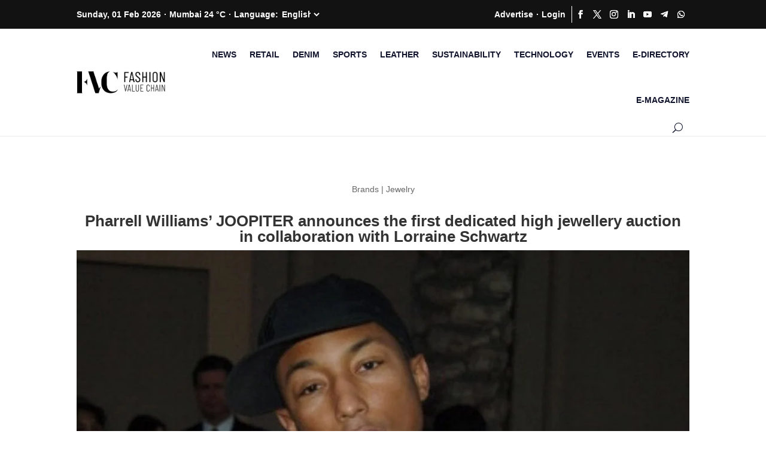

--- FILE ---
content_type: application/x-javascript
request_url: https://fashionvaluechain.com/wp-content/plugins/embed-sendy/assets/embed-sendy.js?ver=1.3.3
body_size: 522
content:
/* global esdSettings, jQuery, grecaptcha */

function esOnSubmit() {
	jQuery( '#js-esd-form' ).submit();
}

( function( $ ) {
	$( document ).ready( function() {
		$( '#js-esd-form' ).on( 'submit', function( e ) {
			e.preventDefault();
			e.stopPropagation();
			const self = $( this );

			if ( typeof grecaptcha !== 'undefined' && ! grecaptcha.getResponse() ) {
				$( '<p class="esd-form__row esd-form__response esd-form__response--error">Error: ' + esdSettings.recaptchaFailed + '</p>' ).insertAfter( self );
				return;
			}

			const submitButtonText = self.find( 'input[type=submit]' ).val();
			self.find( 'input[type=submit]' ).val("...");

			if ( self.find( '#gdpr' ).is( ':checked' ) ) {
				self.find( '#gdpr' ).val( 'true' );
			}

			self.find( 'input[type=submit]' ).attr( 'disabled', 'disabled' );

			self.find( '.esd-form__response' ).remove();

			let formData = $( this ).serialize();
			formData += '&action=process_sendy';

			$.ajax( {
				method: 'POST',
				url: esdSettings.ajaxurl,
				data: formData,
				dataType: 'json',
			} )
				.done( function( res ) {
					if ( res.data && res.data.status === false ) {
						const message = res.data.message || 'Some error occurred.';
						$( '<p class="esd-form__row esd-form__response esd-form__response--error">Error: ' + message + '</p>' ).insertAfter( self );
						return;
					}

					if ( res.success === false ) {
						$( '<p class="esd-form__row esd-form__response esd-form__response--error">Error: ' + res.data.message + '</p>' ).insertAfter( self );
						return;
					}

					if ( res.success && res.data.status ) {
						const message = ( res.data.message === 'Already subscribed!' ) ? esdSettings.alreadySubscribed : esdSettings.successMessage;

						$( '<p class="esd-form__row esd-form__response esd-form__response--success">' + message + '</p>' ).insertAfter( self );
					}
				} )
				.fail( function( data ) {
					const response = data.responseText;
					let message = '';

					if ( 'Already subscribed.' === response ) {
						message = esdSettings.alreadySubscribed;
					} else {
						message = response;
					}

					$( '<p class="esd-form__row esd-form__response esd-form__response--error">Error: ' + message + '</p>' ).insertAfter( self );
				} )
				.always( function() {
					self.find( 'input[type=submit]' ).removeAttr( 'disabled' );
					self.find( 'input[type=submit]' ).val(submitButtonText);
					if ( typeof grecaptcha !== 'undefined' ) {
						grecaptcha.reset();
					}
				} );
		} );
	} );
}( jQuery ) );
